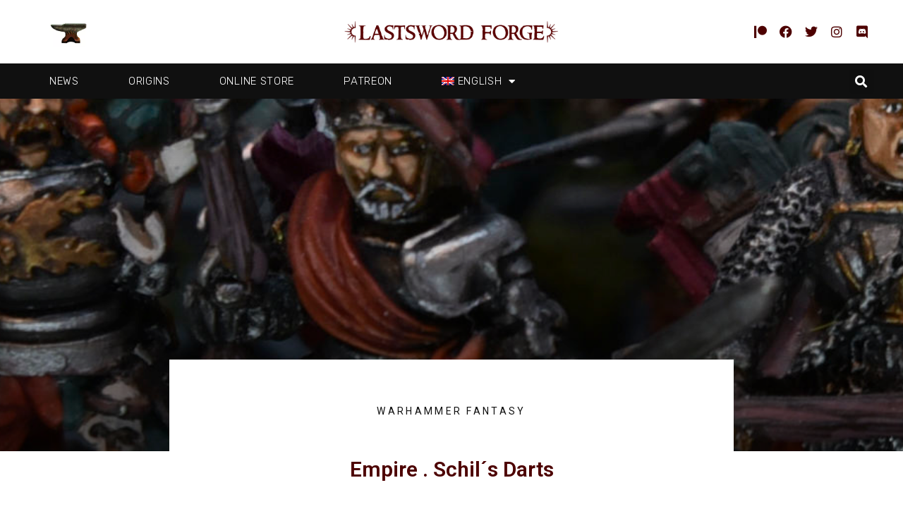

--- FILE ---
content_type: text/css
request_url: https://blog.lastsword.com/wp-content/uploads/elementor/css/post-55014.css?ver=1713555488
body_size: 1245
content:
.elementor-55014 .elementor-element.elementor-element-db17c30>.elementor-container{max-width:1200px}.elementor-55014 .elementor-element.elementor-element-db17c30>.elementor-container>.elementor-column>.elementor-widget-wrap{align-content:center;align-items:center}.elementor-55014 .elementor-element.elementor-element-ed0514e{text-align:left}.elementor-55014 .elementor-element.elementor-element-ed0514e img{width:120px}.elementor-55014 .elementor-element.elementor-element-ed0514e>.elementor-widget-container{margin:0 0 0 -10px}.elementor-bc-flex-widget .elementor-55014 .elementor-element.elementor-element-80ab6d5.elementor-column .elementor-widget-wrap{align-items:center}.elementor-55014 .elementor-element.elementor-element-80ab6d5.elementor-column.elementor-element[data-element_type="column"]>.elementor-widget-wrap.elementor-element-populated{align-content:center;align-items:center}.elementor-55014 .elementor-element.elementor-element-80ab6d5.elementor-column>.elementor-widget-wrap{justify-content:center}.elementor-55014 .elementor-element.elementor-element-24107d6{text-align:center}.elementor-55014 .elementor-element.elementor-element-24107d6 img{width:311px}.elementor-bc-flex-widget .elementor-55014 .elementor-element.elementor-element-09f291f.elementor-column .elementor-widget-wrap{align-items:center}.elementor-55014 .elementor-element.elementor-element-09f291f.elementor-column.elementor-element[data-element_type="column"]>.elementor-widget-wrap.elementor-element-populated{align-content:center;align-items:center}.elementor-55014 .elementor-element.elementor-element-09f291f.elementor-column>.elementor-widget-wrap{justify-content:flex-end}.elementor-55014 .elementor-element.elementor-element-cb0b127 .elementor-repeater-item-cdcb8f3.elementor-social-icon{background-color:var(--e-global-color-c4e05e0)}.elementor-55014 .elementor-element.elementor-element-cb0b127 .elementor-repeater-item-cdcb8f3.elementor-social-icon i{color:var(--e-global-color-primary)}.elementor-55014 .elementor-element.elementor-element-cb0b127 .elementor-repeater-item-cdcb8f3.elementor-social-icon svg{fill:var(--e-global-color-primary)}.elementor-55014 .elementor-element.elementor-element-cb0b127 .elementor-repeater-item-be835ab.elementor-social-icon{background-color:var(--e-global-color-c4e05e0)}.elementor-55014 .elementor-element.elementor-element-cb0b127 .elementor-repeater-item-be835ab.elementor-social-icon i{color:var(--e-global-color-primary)}.elementor-55014 .elementor-element.elementor-element-cb0b127 .elementor-repeater-item-be835ab.elementor-social-icon svg{fill:var(--e-global-color-primary)}.elementor-55014 .elementor-element.elementor-element-cb0b127 .elementor-repeater-item-446b656.elementor-social-icon{background-color:var(--e-global-color-c4e05e0)}.elementor-55014 .elementor-element.elementor-element-cb0b127 .elementor-repeater-item-446b656.elementor-social-icon i{color:var(--e-global-color-primary)}.elementor-55014 .elementor-element.elementor-element-cb0b127 .elementor-repeater-item-446b656.elementor-social-icon svg{fill:var(--e-global-color-primary)}.elementor-55014 .elementor-element.elementor-element-cb0b127 .elementor-repeater-item-614a3bf.elementor-social-icon{background-color:var(--e-global-color-c4e05e0)}.elementor-55014 .elementor-element.elementor-element-cb0b127 .elementor-repeater-item-614a3bf.elementor-social-icon i{color:var(--e-global-color-primary)}.elementor-55014 .elementor-element.elementor-element-cb0b127 .elementor-repeater-item-614a3bf.elementor-social-icon svg{fill:var(--e-global-color-primary)}.elementor-55014 .elementor-element.elementor-element-cb0b127 .elementor-repeater-item-0f6dce5.elementor-social-icon{background-color:var(--e-global-color-c4e05e0)}.elementor-55014 .elementor-element.elementor-element-cb0b127 .elementor-repeater-item-0f6dce5.elementor-social-icon i{color:var(--e-global-color-primary)}.elementor-55014 .elementor-element.elementor-element-cb0b127 .elementor-repeater-item-0f6dce5.elementor-social-icon svg{fill:var(--e-global-color-primary)}.elementor-55014 .elementor-element.elementor-element-cb0b127 .elementor-repeater-item-5493afa.elementor-social-icon{background-color:var(--e-global-color-c4e05e0)}.elementor-55014 .elementor-element.elementor-element-cb0b127 .elementor-repeater-item-5493afa.elementor-social-icon i{color:var(--e-global-color-primary)}.elementor-55014 .elementor-element.elementor-element-cb0b127 .elementor-repeater-item-5493afa.elementor-social-icon svg{fill:var(--e-global-color-primary)}.elementor-55014 .elementor-element.elementor-element-cb0b127{--grid-template-columns:repeat(0,auto);--icon-size:18px;--grid-column-gap:0;--grid-row-gap:0}.elementor-55014 .elementor-element.elementor-element-cb0b127 .elementor-widget-container{text-align:right}.elementor-55014 .elementor-element.elementor-element-64dcc7ef>.elementor-container{max-width:1200px;min-height:50px}.elementor-55014 .elementor-element.elementor-element-64dcc7ef:not(.elementor-motion-effects-element-type-background), .elementor-55014 .elementor-element.elementor-element-64dcc7ef > .elementor-motion-effects-container > .elementor-motion-effects-layer{background-color:var(--e-global-color-secondary)}.elementor-55014 .elementor-element.elementor-element-64dcc7ef{transition:background .3s , border .3s , border-radius .3s , box-shadow .3s;z-index:9999}.elementor-55014 .elementor-element.elementor-element-64dcc7ef>.elementor-background-overlay{transition:background .3s , border-radius .3s , opacity .3s}.elementor-bc-flex-widget .elementor-55014 .elementor-element.elementor-element-3a760702.elementor-column .elementor-widget-wrap{align-items:center}.elementor-55014 .elementor-element.elementor-element-3a760702.elementor-column.elementor-element[data-element_type="column"]>.elementor-widget-wrap.elementor-element-populated{align-content:center;align-items:center}.elementor-55014 .elementor-element.elementor-element-3a760702>.elementor-element-populated{padding:0 0 0 0}.elementor-55014 .elementor-element.elementor-element-58ef51e2 .elementor-nav-menu .elementor-item{font-family:"Rubik",sans-serif;font-size:15px;font-weight:100;text-transform:uppercase;letter-spacing:.7px}.elementor-55014 .elementor-element.elementor-element-58ef51e2 .elementor-nav-menu--main .elementor-item{color:#fff;fill:#fff;padding-left:30px;padding-right:30px}.elementor-55014 .elementor-element.elementor-element-58ef51e2 .elementor-nav-menu--main .elementor-item:hover,.elementor-55014 .elementor-element.elementor-element-58ef51e2 .elementor-nav-menu--main .elementor-item.elementor-item-active,.elementor-55014 .elementor-element.elementor-element-58ef51e2 .elementor-nav-menu--main .elementor-item.highlighted,.elementor-55014 .elementor-element.elementor-element-58ef51e2 .elementor-nav-menu--main .elementor-item:focus{color:#f40045;fill:#f40045}.elementor-55014 .elementor-element.elementor-element-58ef51e2 .elementor-nav-menu--main .elementor-item.elementor-item-active{color:#f40045}.elementor-55014 .elementor-element.elementor-element-58ef51e2{--e-nav-menu-horizontal-menu-item-margin:calc( 10px / 2 );--nav-menu-icon-size:25px}.elementor-55014 .elementor-element.elementor-element-58ef51e2 .elementor-nav-menu--main:not(.elementor-nav-menu--layout-horizontal) .elementor-nav-menu > li:not(:last-child){margin-bottom:10px}.elementor-55014 .elementor-element.elementor-element-58ef51e2 .elementor-nav-menu--dropdown a,.elementor-55014 .elementor-element.elementor-element-58ef51e2 .elementor-menu-toggle{color:#fff}.elementor-55014 .elementor-element.elementor-element-58ef51e2 .elementor-nav-menu--dropdown{background-color:#000}.elementor-55014 .elementor-element.elementor-element-58ef51e2 .elementor-nav-menu--dropdown a:hover,.elementor-55014 .elementor-element.elementor-element-58ef51e2 .elementor-nav-menu--dropdown a.elementor-item-active,.elementor-55014 .elementor-element.elementor-element-58ef51e2 .elementor-nav-menu--dropdown a.highlighted,.elementor-55014 .elementor-element.elementor-element-58ef51e2 .elementor-menu-toggle:hover{color:#f40045}.elementor-55014 .elementor-element.elementor-element-58ef51e2 .elementor-nav-menu--dropdown a:hover,.elementor-55014 .elementor-element.elementor-element-58ef51e2 .elementor-nav-menu--dropdown a.elementor-item-active,.elementor-55014 .elementor-element.elementor-element-58ef51e2 .elementor-nav-menu--dropdown a.highlighted{background-color:#000}.elementor-55014 .elementor-element.elementor-element-58ef51e2 .elementor-nav-menu--dropdown a.elementor-item-active{color:#f40045;background-color:#000}.elementor-55014 .elementor-element.elementor-element-58ef51e2 div.elementor-menu-toggle{color:#fff}.elementor-55014 .elementor-element.elementor-element-58ef51e2 div.elementor-menu-toggle svg{fill:#fff}.elementor-55014 .elementor-element.elementor-element-58ef51e2 .elementor-menu-toggle{border-width:0;border-radius:0}.elementor-bc-flex-widget .elementor-55014 .elementor-element.elementor-element-4df62db4.elementor-column .elementor-widget-wrap{align-items:center}.elementor-55014 .elementor-element.elementor-element-4df62db4.elementor-column.elementor-element[data-element_type="column"]>.elementor-widget-wrap.elementor-element-populated{align-content:center;align-items:center}.elementor-55014 .elementor-element.elementor-element-4df62db4>.elementor-element-populated{padding:1px 1px 1px 1px}.elementor-55014 .elementor-element.elementor-element-2455350a .elementor-search-form{text-align:right}.elementor-55014 .elementor-element.elementor-element-2455350a .elementor-search-form__toggle{--e-search-form-toggle-size:33px;--e-search-form-toggle-color:#fff;--e-search-form-toggle-icon-size:calc(50em / 100)}.elementor-55014 .elementor-element.elementor-element-2455350a.elementor-search-form--skin-full_screen .elementor-search-form__container{background-color:rgba(12,12,12,.85)}.elementor-55014 .elementor-element.elementor-element-2455350a input[type="search"].elementor-search-form__input{font-family:"Rubik",sans-serif;font-size:24px;font-weight:300}.elementor-55014 .elementor-element.elementor-element-2455350a .elementor-search-form__input,.elementor-55014 .elementor-element.elementor-element-2455350a .elementor-search-form__icon,.elementor-55014 .elementor-element.elementor-element-2455350a .elementor-lightbox .dialog-lightbox-close-button,.elementor-55014 .elementor-element.elementor-element-2455350a .elementor-lightbox .dialog-lightbox-close-button:hover,.elementor-55014 .elementor-element.elementor-element-2455350a.elementor-search-form--skin-full_screen input[type="search"].elementor-search-form__input{color:#fff;fill:#fff}.elementor-55014 .elementor-element.elementor-element-2455350a:not(.elementor-search-form--skin-full_screen) .elementor-search-form__container{border-color:#fff;border-radius:0}.elementor-55014 .elementor-element.elementor-element-2455350a.elementor-search-form--skin-full_screen input[type="search"].elementor-search-form__input{border-color:#fff;border-radius:0}.elementor-55014 .elementor-element.elementor-element-2455350a .elementor-search-form__toggle:hover{--e-search-form-toggle-color:#f40045}.elementor-55014 .elementor-element.elementor-element-2455350a .elementor-search-form__toggle:focus{--e-search-form-toggle-color:#f40045}.elementor-55014 .elementor-element.elementor-element-2455350a>.elementor-widget-container{margin:0 12px 0 0}@media (min-width:768px){.elementor-55014 .elementor-element.elementor-element-3a760702{width:93.25%}.elementor-55014 .elementor-element.elementor-element-4df62db4{width:6.71%}}@media (max-width:1024px){.elementor-55014 .elementor-element.elementor-element-64dcc7ef{padding:0 50px 0 50px}.elementor-55014 .elementor-element.elementor-element-58ef51e2 .elementor-nav-menu--dropdown a{padding-left:50px;padding-right:50px;padding-top:25px;padding-bottom:25px}.elementor-55014 .elementor-element.elementor-element-58ef51e2 .elementor-nav-menu--main>.elementor-nav-menu>li>.elementor-nav-menu--dropdown,.elementor-55014 .elementor-element.elementor-element-58ef51e2 .elementor-nav-menu__container.elementor-nav-menu--dropdown{margin-top:0!important}}@media (max-width:767px){.elementor-55014 .elementor-element.elementor-element-24107d6{text-align:center}.elementor-55014 .elementor-element.elementor-element-cb0b127 .elementor-widget-container{text-align:center}.elementor-55014 .elementor-element.elementor-element-64dcc7ef{padding:0 20px 0 20px}.elementor-55014 .elementor-element.elementor-element-3a760702{width:20%}.elementor-55014 .elementor-element.elementor-element-58ef51e2 .elementor-nav-menu .elementor-item{font-size:16px}.elementor-55014 .elementor-element.elementor-element-58ef51e2 .elementor-nav-menu--dropdown a{padding-left:30px;padding-right:30px;padding-top:20px;padding-bottom:20px}.elementor-55014 .elementor-element.elementor-element-58ef51e2 .elementor-nav-menu--main>.elementor-nav-menu>li>.elementor-nav-menu--dropdown,.elementor-55014 .elementor-element.elementor-element-58ef51e2 .elementor-nav-menu__container.elementor-nav-menu--dropdown{margin-top:-10px!important}.elementor-55014 .elementor-element.elementor-element-4df62db4{width:65%}}

--- FILE ---
content_type: text/css
request_url: https://blog.lastsword.com/wp-content/uploads/elementor/css/post-56608.css?ver=1713555488
body_size: 1798
content:
.elementor-56608 .elementor-element.elementor-element-5f504564:not(.elementor-motion-effects-element-type-background), .elementor-56608 .elementor-element.elementor-element-5f504564 > .elementor-motion-effects-container > .elementor-motion-effects-layer{background-color:var(--e-global-color-primary)}.elementor-56608 .elementor-element.elementor-element-5f504564{transition:background .3s , border .3s , border-radius .3s , box-shadow .3s;padding:15px 0 12px 0;z-index:150}.elementor-56608 .elementor-element.elementor-element-5f504564>.elementor-background-overlay{transition:background .3s , border-radius .3s , opacity .3s}.elementor-bc-flex-widget .elementor-56608 .elementor-element.elementor-element-5cd399d9.elementor-column .elementor-widget-wrap{align-items:center}.elementor-56608 .elementor-element.elementor-element-5cd399d9.elementor-column.elementor-element[data-element_type="column"]>.elementor-widget-wrap.elementor-element-populated{align-content:center;align-items:center}.elementor-56608 .elementor-element.elementor-element-5cd399d9.elementor-column>.elementor-widget-wrap{justify-content:center}.elementor-56608 .elementor-element.elementor-element-5cd399d9 > .elementor-widget-wrap > .elementor-widget:not(.elementor-widget__width-auto):not(.elementor-widget__width-initial):not(:last-child):not(.elementor-absolute){margin-bottom:0}.elementor-56608 .elementor-element.elementor-element-5cd399d9>.elementor-element-populated{margin:0 0 0 0;--e-column-margin-right:0;--e-column-margin-left:0}.elementor-56608 .elementor-element.elementor-element-762b3205{text-align:center;width:var(--container-widget-width,100%);max-width:100%;--container-widget-width:100%;--container-widget-flex-grow:0}.elementor-56608 .elementor-element.elementor-element-762b3205 img{width:100%;max-width:100%;opacity:1}.elementor-bc-flex-widget .elementor-56608 .elementor-element.elementor-element-3e8fbbc9.elementor-column .elementor-widget-wrap{align-items:flex-start}.elementor-56608 .elementor-element.elementor-element-3e8fbbc9.elementor-column.elementor-element[data-element_type="column"]>.elementor-widget-wrap.elementor-element-populated{align-content:flex-start;align-items:flex-start}.elementor-56608 .elementor-element.elementor-element-3e8fbbc9.elementor-column>.elementor-widget-wrap{justify-content:center}.elementor-56608 .elementor-element.elementor-element-3e8fbbc9>.elementor-element-populated{text-align:center}.elementor-56608 .elementor-element.elementor-element-552c32fe{text-align:center}.elementor-56608 .elementor-element.elementor-element-552c32fe .elementor-heading-title{color:#fff;font-size:18px;font-weight:500}.elementor-56608 .elementor-element.elementor-element-61ff8c18 .elementor-icon-list-items:not(.elementor-inline-items) .elementor-icon-list-item:not(:last-child){padding-bottom:calc(5px/2)}.elementor-56608 .elementor-element.elementor-element-61ff8c18 .elementor-icon-list-items:not(.elementor-inline-items) .elementor-icon-list-item:not(:first-child){margin-top:calc(5px/2)}.elementor-56608 .elementor-element.elementor-element-61ff8c18 .elementor-icon-list-items.elementor-inline-items .elementor-icon-list-item{margin-right:calc(5px/2);margin-left:calc(5px/2)}.elementor-56608 .elementor-element.elementor-element-61ff8c18 .elementor-icon-list-items.elementor-inline-items{margin-right:calc(-5px/2);margin-left:calc(-5px/2)}body.rtl .elementor-56608 .elementor-element.elementor-element-61ff8c18 .elementor-icon-list-items.elementor-inline-items .elementor-icon-list-item:after{left:calc(-5px/2)}body:not(.rtl) .elementor-56608 .elementor-element.elementor-element-61ff8c18 .elementor-icon-list-items.elementor-inline-items .elementor-icon-list-item:after{right:calc(-5px/2)}.elementor-56608 .elementor-element.elementor-element-61ff8c18 .elementor-icon-list-icon i{transition:color .3s}.elementor-56608 .elementor-element.elementor-element-61ff8c18 .elementor-icon-list-icon svg{transition:fill .3s}.elementor-56608 .elementor-element.elementor-element-61ff8c18{--e-icon-list-icon-size:0;--icon-vertical-offset:0;width:var(--container-widget-width,94.309%);max-width:94.309%;--container-widget-width:94.309%;--container-widget-flex-grow:0}.elementor-56608 .elementor-element.elementor-element-61ff8c18 .elementor-icon-list-icon{padding-right:0}.elementor-56608 .elementor-element.elementor-element-61ff8c18 .elementor-icon-list-item>.elementor-icon-list-text,.elementor-56608 .elementor-element.elementor-element-61ff8c18 .elementor-icon-list-item>a{font-size:14px;font-weight:300}.elementor-56608 .elementor-element.elementor-element-61ff8c18 .elementor-icon-list-text{color:#FFFFFFD1;transition:color .3s}.elementor-bc-flex-widget .elementor-56608 .elementor-element.elementor-element-4a9749c1.elementor-column .elementor-widget-wrap{align-items:flex-start}.elementor-56608 .elementor-element.elementor-element-4a9749c1.elementor-column.elementor-element[data-element_type="column"]>.elementor-widget-wrap.elementor-element-populated{align-content:flex-start;align-items:flex-start}.elementor-56608 .elementor-element.elementor-element-7b869c0{text-align:center}.elementor-56608 .elementor-element.elementor-element-7b869c0 .elementor-heading-title{color:#fff;font-size:18px;font-weight:500}.elementor-56608 .elementor-element.elementor-element-1f442d4b .elementor-icon-list-items:not(.elementor-inline-items) .elementor-icon-list-item:not(:last-child){padding-bottom:calc(5px/2)}.elementor-56608 .elementor-element.elementor-element-1f442d4b .elementor-icon-list-items:not(.elementor-inline-items) .elementor-icon-list-item:not(:first-child){margin-top:calc(5px/2)}.elementor-56608 .elementor-element.elementor-element-1f442d4b .elementor-icon-list-items.elementor-inline-items .elementor-icon-list-item{margin-right:calc(5px/2);margin-left:calc(5px/2)}.elementor-56608 .elementor-element.elementor-element-1f442d4b .elementor-icon-list-items.elementor-inline-items{margin-right:calc(-5px/2);margin-left:calc(-5px/2)}body.rtl .elementor-56608 .elementor-element.elementor-element-1f442d4b .elementor-icon-list-items.elementor-inline-items .elementor-icon-list-item:after{left:calc(-5px/2)}body:not(.rtl) .elementor-56608 .elementor-element.elementor-element-1f442d4b .elementor-icon-list-items.elementor-inline-items .elementor-icon-list-item:after{right:calc(-5px/2)}.elementor-56608 .elementor-element.elementor-element-1f442d4b .elementor-icon-list-icon i{transition:color .3s}.elementor-56608 .elementor-element.elementor-element-1f442d4b .elementor-icon-list-icon svg{transition:fill .3s}.elementor-56608 .elementor-element.elementor-element-1f442d4b{--e-icon-list-icon-size:0;--icon-vertical-offset:0;width:var(--container-widget-width,101.694%);max-width:101.694%;--container-widget-width:101.694%;--container-widget-flex-grow:0}.elementor-56608 .elementor-element.elementor-element-1f442d4b .elementor-icon-list-icon{padding-right:0}.elementor-56608 .elementor-element.elementor-element-1f442d4b .elementor-icon-list-item>.elementor-icon-list-text,.elementor-56608 .elementor-element.elementor-element-1f442d4b .elementor-icon-list-item>a{font-size:14px;font-weight:300}.elementor-56608 .elementor-element.elementor-element-1f442d4b .elementor-icon-list-text{color:#FFFFFFD1;transition:color .3s}.elementor-bc-flex-widget .elementor-56608 .elementor-element.elementor-element-6c8f4b80.elementor-column .elementor-widget-wrap{align-items:flex-start}.elementor-56608 .elementor-element.elementor-element-6c8f4b80.elementor-column.elementor-element[data-element_type="column"]>.elementor-widget-wrap.elementor-element-populated{align-content:flex-start;align-items:flex-start}.elementor-56608 .elementor-element.elementor-element-60baaee8{text-align:center}.elementor-56608 .elementor-element.elementor-element-60baaee8 .elementor-heading-title{color:#fff;font-size:18px;font-weight:500}.elementor-56608 .elementor-element.elementor-element-adf7f35 .elementor-icon-list-items:not(.elementor-inline-items) .elementor-icon-list-item:not(:last-child){padding-bottom:calc(5px/2)}.elementor-56608 .elementor-element.elementor-element-adf7f35 .elementor-icon-list-items:not(.elementor-inline-items) .elementor-icon-list-item:not(:first-child){margin-top:calc(5px/2)}.elementor-56608 .elementor-element.elementor-element-adf7f35 .elementor-icon-list-items.elementor-inline-items .elementor-icon-list-item{margin-right:calc(5px/2);margin-left:calc(5px/2)}.elementor-56608 .elementor-element.elementor-element-adf7f35 .elementor-icon-list-items.elementor-inline-items{margin-right:calc(-5px/2);margin-left:calc(-5px/2)}body.rtl .elementor-56608 .elementor-element.elementor-element-adf7f35 .elementor-icon-list-items.elementor-inline-items .elementor-icon-list-item:after{left:calc(-5px/2)}body:not(.rtl) .elementor-56608 .elementor-element.elementor-element-adf7f35 .elementor-icon-list-items.elementor-inline-items .elementor-icon-list-item:after{right:calc(-5px/2)}.elementor-56608 .elementor-element.elementor-element-adf7f35 .elementor-icon-list-icon i{transition:color .3s}.elementor-56608 .elementor-element.elementor-element-adf7f35 .elementor-icon-list-icon svg{transition:fill .3s}.elementor-56608 .elementor-element.elementor-element-adf7f35{--e-icon-list-icon-size:0;--icon-vertical-offset:0;width:var(--container-widget-width,92.732%);max-width:92.732%;--container-widget-width:92.732%;--container-widget-flex-grow:0}.elementor-56608 .elementor-element.elementor-element-adf7f35 .elementor-icon-list-icon{padding-right:0}.elementor-56608 .elementor-element.elementor-element-adf7f35 .elementor-icon-list-item>.elementor-icon-list-text,.elementor-56608 .elementor-element.elementor-element-adf7f35 .elementor-icon-list-item>a{font-size:14px;font-weight:300}.elementor-56608 .elementor-element.elementor-element-adf7f35 .elementor-icon-list-text{color:#FFFFFFD1;transition:color .3s}.elementor-bc-flex-widget .elementor-56608 .elementor-element.elementor-element-3f151643.elementor-column .elementor-widget-wrap{align-items:flex-start}.elementor-56608 .elementor-element.elementor-element-3f151643.elementor-column.elementor-element[data-element_type="column"]>.elementor-widget-wrap.elementor-element-populated{align-content:flex-start;align-items:flex-start}.elementor-56608 .elementor-element.elementor-element-6c87398b{text-align:center}.elementor-56608 .elementor-element.elementor-element-6c87398b .elementor-heading-title{color:#fff;font-size:18px;font-weight:500}.elementor-56608 .elementor-element.elementor-element-26f05d55 .elementor-icon-list-items:not(.elementor-inline-items) .elementor-icon-list-item:not(:last-child){padding-bottom:calc(5px/2)}.elementor-56608 .elementor-element.elementor-element-26f05d55 .elementor-icon-list-items:not(.elementor-inline-items) .elementor-icon-list-item:not(:first-child){margin-top:calc(5px/2)}.elementor-56608 .elementor-element.elementor-element-26f05d55 .elementor-icon-list-items.elementor-inline-items .elementor-icon-list-item{margin-right:calc(5px/2);margin-left:calc(5px/2)}.elementor-56608 .elementor-element.elementor-element-26f05d55 .elementor-icon-list-items.elementor-inline-items{margin-right:calc(-5px/2);margin-left:calc(-5px/2)}body.rtl .elementor-56608 .elementor-element.elementor-element-26f05d55 .elementor-icon-list-items.elementor-inline-items .elementor-icon-list-item:after{left:calc(-5px/2)}body:not(.rtl) .elementor-56608 .elementor-element.elementor-element-26f05d55 .elementor-icon-list-items.elementor-inline-items .elementor-icon-list-item:after{right:calc(-5px/2)}.elementor-56608 .elementor-element.elementor-element-26f05d55 .elementor-icon-list-icon i{transition:color .3s}.elementor-56608 .elementor-element.elementor-element-26f05d55 .elementor-icon-list-icon svg{transition:fill .3s}.elementor-56608 .elementor-element.elementor-element-26f05d55{--e-icon-list-icon-size:0;--icon-vertical-offset:0;width:var(--container-widget-width,98.558%);max-width:98.558%;--container-widget-width:98.558%;--container-widget-flex-grow:0}.elementor-56608 .elementor-element.elementor-element-26f05d55 .elementor-icon-list-icon{padding-right:0}.elementor-56608 .elementor-element.elementor-element-26f05d55 .elementor-icon-list-item>.elementor-icon-list-text,.elementor-56608 .elementor-element.elementor-element-26f05d55 .elementor-icon-list-item>a{font-size:14px;font-weight:300}.elementor-56608 .elementor-element.elementor-element-26f05d55 .elementor-icon-list-text{color:#FFFFFFD1;transition:color .3s}.elementor-bc-flex-widget .elementor-56608 .elementor-element.elementor-element-50916ec4.elementor-column .elementor-widget-wrap{align-items:flex-start}.elementor-56608 .elementor-element.elementor-element-50916ec4.elementor-column.elementor-element[data-element_type="column"]>.elementor-widget-wrap.elementor-element-populated{align-content:flex-start;align-items:flex-start}.elementor-56608 .elementor-element.elementor-element-5f4f0cf2{text-align:center}.elementor-56608 .elementor-element.elementor-element-5f4f0cf2 img{width:114px}.elementor-56608 .elementor-element.elementor-element-5b794289>.elementor-container{min-height:80px}.elementor-56608 .elementor-element.elementor-element-5b794289>.elementor-container>.elementor-column>.elementor-widget-wrap{align-content:center;align-items:center}.elementor-56608 .elementor-element.elementor-element-5b794289:not(.elementor-motion-effects-element-type-background), .elementor-56608 .elementor-element.elementor-element-5b794289 > .elementor-motion-effects-container > .elementor-motion-effects-layer{background-color:#101010}.elementor-56608 .elementor-element.elementor-element-5b794289{border-style:solid;border-width:0 0 0 0;border-color:rgba(255,255,255,.19);transition:background .3s , border .3s , border-radius .3s , box-shadow .3s;z-index:150}.elementor-56608 .elementor-element.elementor-element-5b794289>.elementor-background-overlay{transition:background .3s , border-radius .3s , opacity .3s}.elementor-56608 .elementor-element.elementor-element-504feb6b .elementor-repeater-item-0267196.elementor-social-icon{background-color:#FFFFFF00}.elementor-56608 .elementor-element.elementor-element-504feb6b .elementor-repeater-item-0267196.elementor-social-icon i{color:#fff}.elementor-56608 .elementor-element.elementor-element-504feb6b .elementor-repeater-item-0267196.elementor-social-icon svg{fill:#fff}.elementor-56608 .elementor-element.elementor-element-504feb6b .elementor-repeater-item-dc10550.elementor-social-icon{background-color:#AD7B0300}.elementor-56608 .elementor-element.elementor-element-504feb6b .elementor-repeater-item-dc10550.elementor-social-icon i{color:#fff}.elementor-56608 .elementor-element.elementor-element-504feb6b .elementor-repeater-item-dc10550.elementor-social-icon svg{fill:#fff}.elementor-56608 .elementor-element.elementor-element-504feb6b{--grid-template-columns:repeat(0,auto);--icon-size:15px;--grid-column-gap:9px;--grid-row-gap:0;width:var(--container-widget-width,100.005%);max-width:100.005%;--container-widget-width:100.005%;--container-widget-flex-grow:0}.elementor-56608 .elementor-element.elementor-element-504feb6b .elementor-widget-container{text-align:center}.elementor-56608 .elementor-element.elementor-element-504feb6b .elementor-social-icon{background-color:#FFFFFF00;--icon-padding:.6em}.elementor-56608 .elementor-element.elementor-element-504feb6b .elementor-social-icon i{color:#fff}.elementor-56608 .elementor-element.elementor-element-504feb6b .elementor-social-icon svg{fill:#fff}.elementor-56608 .elementor-element.elementor-element-504feb6b .elementor-social-icon:hover{background-color:#fff}.elementor-56608 .elementor-element.elementor-element-504feb6b .elementor-social-icon:hover i{color:#001c38}.elementor-56608 .elementor-element.elementor-element-504feb6b .elementor-social-icon:hover svg{fill:#001c38}.elementor-56608 .elementor-element.elementor-element-504feb6b>.elementor-widget-container{padding:20px 0 0 0}.elementor-56608 .elementor-element.elementor-element-21bc8130{--divider-border-style:solid;--divider-color:#fff;--divider-border-width:1px}.elementor-56608 .elementor-element.elementor-element-21bc8130 .elementor-divider-separator{width:100%}.elementor-56608 .elementor-element.elementor-element-21bc8130 .elementor-divider{padding-block-start:15px;padding-block-end:15px}.elementor-56608 .elementor-element.elementor-element-784992fd{text-align:center}.elementor-56608 .elementor-element.elementor-element-784992fd .elementor-heading-title{color:#c9c9c9;font-size:.8rem;font-weight:400;line-height:1.4em}.elementor-56608 .elementor-element.elementor-element-61832901 .elementor-button .elementor-align-icon-right{margin-left:0}.elementor-56608 .elementor-element.elementor-element-61832901 .elementor-button .elementor-align-icon-left{margin-right:0}.elementor-56608 .elementor-element.elementor-element-61832901 .elementor-button{border-radius:100% 100% 100% 100%;padding:20px 24px 20px 24px}.elementor-56608 .elementor-element.elementor-element-61832901>.elementor-widget-container{margin:0 0 0 0;padding:0 0 0 0}.elementor-56608 .elementor-element.elementor-element-61832901{width:auto;max-width:auto;bottom:10px}body:not(.rtl) .elementor-56608 .elementor-element.elementor-element-61832901{right:10px}body.rtl .elementor-56608 .elementor-element.elementor-element-61832901{left:10px}@media (max-width:1024px){.elementor-56608 .elementor-element.elementor-element-5f504564{padding:50px 20px 50px 20px}.elementor-bc-flex-widget .elementor-56608 .elementor-element.elementor-element-5cd399d9.elementor-column .elementor-widget-wrap{align-items:center}.elementor-56608 .elementor-element.elementor-element-5cd399d9.elementor-column.elementor-element[data-element_type="column"]>.elementor-widget-wrap.elementor-element-populated{align-content:center;align-items:center}.elementor-56608 .elementor-element.elementor-element-5cd399d9.elementor-column>.elementor-widget-wrap{justify-content:center}.elementor-56608 .elementor-element.elementor-element-5cd399d9>.elementor-element-populated{margin:0% 15% 0% 0%;--e-column-margin-right:15%;--e-column-margin-left:0%}.elementor-56608 .elementor-element.elementor-element-762b3205{text-align:center}.elementor-56608 .elementor-element.elementor-element-762b3205 img{width:763px;max-width:1000px;height:120px}.elementor-56608 .elementor-element.elementor-element-61ff8c18 .elementor-icon-list-item>.elementor-icon-list-text,.elementor-56608 .elementor-element.elementor-element-61ff8c18 .elementor-icon-list-item>a{font-size:13px}.elementor-56608 .elementor-element.elementor-element-4a9749c1>.elementor-element-populated{margin:0 0 0 0;--e-column-margin-right:0;--e-column-margin-left:0}.elementor-56608 .elementor-element.elementor-element-1f442d4b .elementor-icon-list-item>.elementor-icon-list-text,.elementor-56608 .elementor-element.elementor-element-1f442d4b .elementor-icon-list-item>a{font-size:13px}.elementor-56608 .elementor-element.elementor-element-adf7f35 .elementor-icon-list-item>.elementor-icon-list-text,.elementor-56608 .elementor-element.elementor-element-adf7f35 .elementor-icon-list-item>a{font-size:13px}.elementor-56608 .elementor-element.elementor-element-26f05d55 .elementor-icon-list-item>.elementor-icon-list-text,.elementor-56608 .elementor-element.elementor-element-26f05d55 .elementor-icon-list-item>a{font-size:13px}.elementor-56608 .elementor-element.elementor-element-5f4f0cf2{text-align:center}.elementor-56608 .elementor-element.elementor-element-5b794289{padding:10px 20px 10px 20px}.elementor-56608 .elementor-element.elementor-element-504feb6b{--icon-size:10px}}@media (max-width:767px){.elementor-56608 .elementor-element.elementor-element-5f504564{padding:35px 20px 35px 20px}.elementor-56608 .elementor-element.elementor-element-5cd399d9>.elementor-element-populated{margin:0 0 50px 0;--e-column-margin-right:0;--e-column-margin-left:0;padding:0 0 0 0}.elementor-56608 .elementor-element.elementor-element-762b3205 img{width:290px}.elementor-56608 .elementor-element.elementor-element-3e8fbbc9{width:50%}.elementor-56608 .elementor-element.elementor-element-3e8fbbc9>.elementor-element-populated,.elementor-56608 .elementor-element.elementor-element-3e8fbbc9>.elementor-element-populated>.elementor-background-overlay,.elementor-56608 .elementor-element.elementor-element-3e8fbbc9>.elementor-background-slideshow{border-radius:0 0 0 0}.elementor-56608 .elementor-element.elementor-element-3e8fbbc9>.elementor-element-populated{padding:0 0 0 0}.elementor-56608 .elementor-element.elementor-element-552c32fe{text-align:center}.elementor-56608 .elementor-element.elementor-element-61ff8c18 .elementor-icon-list-item>.elementor-icon-list-text,.elementor-56608 .elementor-element.elementor-element-61ff8c18 .elementor-icon-list-item>a{font-size:13px}.elementor-56608 .elementor-element.elementor-element-4a9749c1{width:50%}.elementor-56608 .elementor-element.elementor-element-4a9749c1>.elementor-element-populated{margin:0 0 0 0;--e-column-margin-right:0;--e-column-margin-left:0;padding:0 0 0 0}.elementor-56608 .elementor-element.elementor-element-7b869c0{text-align:center}.elementor-56608 .elementor-element.elementor-element-1f442d4b .elementor-icon-list-item>.elementor-icon-list-text,.elementor-56608 .elementor-element.elementor-element-1f442d4b .elementor-icon-list-item>a{font-size:13px}.elementor-56608 .elementor-element.elementor-element-6c8f4b80{width:50%}.elementor-56608 .elementor-element.elementor-element-6c8f4b80>.elementor-element-populated{padding:0 0 0 0}.elementor-56608 .elementor-element.elementor-element-60baaee8{text-align:center}.elementor-56608 .elementor-element.elementor-element-adf7f35 .elementor-icon-list-item>.elementor-icon-list-text,.elementor-56608 .elementor-element.elementor-element-adf7f35 .elementor-icon-list-item>a{font-size:13px}.elementor-56608 .elementor-element.elementor-element-3f151643{width:50%}.elementor-56608 .elementor-element.elementor-element-3f151643>.elementor-element-populated{padding:0 0 0 0}.elementor-56608 .elementor-element.elementor-element-6c87398b{text-align:center}.elementor-56608 .elementor-element.elementor-element-26f05d55 .elementor-icon-list-item>.elementor-icon-list-text,.elementor-56608 .elementor-element.elementor-element-26f05d55 .elementor-icon-list-item>a{font-size:13px}.elementor-56608 .elementor-element.elementor-element-50916ec4{width:100%}.elementor-56608 .elementor-element.elementor-element-50916ec4>.elementor-element-populated{padding:0 0 0 0}.elementor-56608 .elementor-element.elementor-element-5b794289{padding:30px 20px 20px 20px}.elementor-56608 .elementor-element.elementor-element-ed57f07>.elementor-element-populated{margin:0 0 0 0;--e-column-margin-right:0;--e-column-margin-left:0;padding:0 0 0 0}.elementor-56608 .elementor-element.elementor-element-504feb6b .elementor-widget-container{text-align:center}.elementor-56608 .elementor-element.elementor-element-784992fd{text-align:center}}@media (min-width:768px){.elementor-56608 .elementor-element.elementor-element-5cd399d9{width:20%}.elementor-56608 .elementor-element.elementor-element-3e8fbbc9{width:16%}.elementor-56608 .elementor-element.elementor-element-4a9749c1{width:16%}.elementor-56608 .elementor-element.elementor-element-6c8f4b80{width:16%}.elementor-56608 .elementor-element.elementor-element-3f151643{width:15.313%}.elementor-56608 .elementor-element.elementor-element-50916ec4{width:16%}}@media (max-width:1024px) and (min-width:768px){.elementor-56608 .elementor-element.elementor-element-5cd399d9{width:100%}.elementor-56608 .elementor-element.elementor-element-3e8fbbc9{width:20%}.elementor-56608 .elementor-element.elementor-element-4a9749c1{width:20%}.elementor-56608 .elementor-element.elementor-element-6c8f4b80{width:20%}.elementor-56608 .elementor-element.elementor-element-3f151643{width:20%}.elementor-56608 .elementor-element.elementor-element-50916ec4{width:20%}}

--- FILE ---
content_type: text/css
request_url: https://blog.lastsword.com/wp-content/uploads/elementor/css/post-55003.css?ver=1729257404
body_size: 2847
content:
.elementor-55003 .elementor-element.elementor-element-2399c569 > .elementor-container{max-width:1200px;min-height:90px;}.elementor-bc-flex-widget .elementor-55003 .elementor-element.elementor-element-41ba3fdd.elementor-column .elementor-widget-wrap{align-items:center;}.elementor-55003 .elementor-element.elementor-element-41ba3fdd.elementor-column.elementor-element[data-element_type="column"] > .elementor-widget-wrap.elementor-element-populated{align-content:center;align-items:center;}.elementor-55003 .elementor-element.elementor-element-41ba3fdd.elementor-column > .elementor-widget-wrap{justify-content:center;}.elementor-55003 .elementor-element.elementor-element-41ba3fdd > .elementor-widget-wrap > .elementor-widget:not(.elementor-widget__width-auto):not(.elementor-widget__width-initial):not(:last-child):not(.elementor-absolute){margin-bottom:0px;}.elementor-55003 .elementor-element.elementor-element-186fac7d{text-align:left;}.elementor-55003 .elementor-element.elementor-element-186fac7d img{width:25%;}.elementor-bc-flex-widget .elementor-55003 .elementor-element.elementor-element-2e2d2086.elementor-column .elementor-widget-wrap{align-items:center;}.elementor-55003 .elementor-element.elementor-element-2e2d2086.elementor-column.elementor-element[data-element_type="column"] > .elementor-widget-wrap.elementor-element-populated{align-content:center;align-items:center;}.elementor-55003 .elementor-element.elementor-element-2e2d2086 > .elementor-element-populated{padding:0px 0px 0px 0px;}.elementor-55003 .elementor-element.elementor-element-41b99c07{text-align:center;}.elementor-55003 .elementor-element.elementor-element-41b99c07 img{width:311px;}.elementor-bc-flex-widget .elementor-55003 .elementor-element.elementor-element-a608513.elementor-column .elementor-widget-wrap{align-items:center;}.elementor-55003 .elementor-element.elementor-element-a608513.elementor-column.elementor-element[data-element_type="column"] > .elementor-widget-wrap.elementor-element-populated{align-content:center;align-items:center;}.elementor-55003 .elementor-element.elementor-element-a608513.elementor-column > .elementor-widget-wrap{justify-content:flex-end;}.elementor-55003 .elementor-element.elementor-element-a608513 > .elementor-element-populated{padding:0px 0px 0px 0px;}.elementor-55003 .elementor-element.elementor-element-723394d7 .elementor-repeater-item-cdcb8f3.elementor-social-icon{background-color:var( --e-global-color-c4e05e0 );}.elementor-55003 .elementor-element.elementor-element-723394d7 .elementor-repeater-item-cdcb8f3.elementor-social-icon i{color:var( --e-global-color-primary );}.elementor-55003 .elementor-element.elementor-element-723394d7 .elementor-repeater-item-cdcb8f3.elementor-social-icon svg{fill:var( --e-global-color-primary );}.elementor-55003 .elementor-element.elementor-element-723394d7 .elementor-repeater-item-be835ab.elementor-social-icon{background-color:var( --e-global-color-c4e05e0 );}.elementor-55003 .elementor-element.elementor-element-723394d7 .elementor-repeater-item-be835ab.elementor-social-icon i{color:var( --e-global-color-primary );}.elementor-55003 .elementor-element.elementor-element-723394d7 .elementor-repeater-item-be835ab.elementor-social-icon svg{fill:var( --e-global-color-primary );}.elementor-55003 .elementor-element.elementor-element-723394d7 .elementor-repeater-item-446b656.elementor-social-icon{background-color:var( --e-global-color-c4e05e0 );}.elementor-55003 .elementor-element.elementor-element-723394d7 .elementor-repeater-item-446b656.elementor-social-icon i{color:var( --e-global-color-primary );}.elementor-55003 .elementor-element.elementor-element-723394d7 .elementor-repeater-item-446b656.elementor-social-icon svg{fill:var( --e-global-color-primary );}.elementor-55003 .elementor-element.elementor-element-723394d7 .elementor-repeater-item-614a3bf.elementor-social-icon{background-color:var( --e-global-color-c4e05e0 );}.elementor-55003 .elementor-element.elementor-element-723394d7 .elementor-repeater-item-614a3bf.elementor-social-icon i{color:var( --e-global-color-primary );}.elementor-55003 .elementor-element.elementor-element-723394d7 .elementor-repeater-item-614a3bf.elementor-social-icon svg{fill:var( --e-global-color-primary );}.elementor-55003 .elementor-element.elementor-element-723394d7 .elementor-repeater-item-0f6dce5.elementor-social-icon{background-color:var( --e-global-color-c4e05e0 );}.elementor-55003 .elementor-element.elementor-element-723394d7 .elementor-repeater-item-0f6dce5.elementor-social-icon i{color:var( --e-global-color-primary );}.elementor-55003 .elementor-element.elementor-element-723394d7 .elementor-repeater-item-0f6dce5.elementor-social-icon svg{fill:var( --e-global-color-primary );}.elementor-55003 .elementor-element.elementor-element-723394d7{--grid-template-columns:repeat(0, auto);--icon-size:18px;--grid-column-gap:0px;--grid-row-gap:0px;}.elementor-55003 .elementor-element.elementor-element-723394d7 .elementor-widget-container{text-align:right;}.elementor-55003 .elementor-element.elementor-element-df5939c > .elementor-container{max-width:1200px;min-height:50px;}.elementor-55003 .elementor-element.elementor-element-df5939c:not(.elementor-motion-effects-element-type-background), .elementor-55003 .elementor-element.elementor-element-df5939c > .elementor-motion-effects-container > .elementor-motion-effects-layer{background-color:var( --e-global-color-secondary );}.elementor-55003 .elementor-element.elementor-element-df5939c{transition:background 0.3s, border 0.3s, border-radius 0.3s, box-shadow 0.3s;z-index:9999;}.elementor-55003 .elementor-element.elementor-element-df5939c > .elementor-background-overlay{transition:background 0.3s, border-radius 0.3s, opacity 0.3s;}.elementor-bc-flex-widget .elementor-55003 .elementor-element.elementor-element-bb7ba63.elementor-column .elementor-widget-wrap{align-items:center;}.elementor-55003 .elementor-element.elementor-element-bb7ba63.elementor-column.elementor-element[data-element_type="column"] > .elementor-widget-wrap.elementor-element-populated{align-content:center;align-items:center;}.elementor-55003 .elementor-element.elementor-element-bb7ba63 > .elementor-element-populated{padding:0px 0px 0px 0px;}.elementor-55003 .elementor-element.elementor-element-e029d65 .elementor-nav-menu .elementor-item{font-family:"Rubik", Sans-serif;font-size:15px;font-weight:100;text-transform:uppercase;letter-spacing:0.7px;}.elementor-55003 .elementor-element.elementor-element-e029d65 .elementor-nav-menu--main .elementor-item{color:#FFFFFF;fill:#FFFFFF;padding-left:30px;padding-right:30px;}.elementor-55003 .elementor-element.elementor-element-e029d65 .elementor-nav-menu--main .elementor-item:hover,
					.elementor-55003 .elementor-element.elementor-element-e029d65 .elementor-nav-menu--main .elementor-item.elementor-item-active,
					.elementor-55003 .elementor-element.elementor-element-e029d65 .elementor-nav-menu--main .elementor-item.highlighted,
					.elementor-55003 .elementor-element.elementor-element-e029d65 .elementor-nav-menu--main .elementor-item:focus{color:#F40045;fill:#F40045;}.elementor-55003 .elementor-element.elementor-element-e029d65 .elementor-nav-menu--main .elementor-item.elementor-item-active{color:#f40045;}.elementor-55003 .elementor-element.elementor-element-e029d65{--e-nav-menu-horizontal-menu-item-margin:calc( 10px / 2 );--nav-menu-icon-size:25px;}.elementor-55003 .elementor-element.elementor-element-e029d65 .elementor-nav-menu--main:not(.elementor-nav-menu--layout-horizontal) .elementor-nav-menu > li:not(:last-child){margin-bottom:10px;}.elementor-55003 .elementor-element.elementor-element-e029d65 .elementor-nav-menu--dropdown a, .elementor-55003 .elementor-element.elementor-element-e029d65 .elementor-menu-toggle{color:#FFFFFF;}.elementor-55003 .elementor-element.elementor-element-e029d65 .elementor-nav-menu--dropdown{background-color:#000000;}.elementor-55003 .elementor-element.elementor-element-e029d65 .elementor-nav-menu--dropdown a:hover,
					.elementor-55003 .elementor-element.elementor-element-e029d65 .elementor-nav-menu--dropdown a.elementor-item-active,
					.elementor-55003 .elementor-element.elementor-element-e029d65 .elementor-nav-menu--dropdown a.highlighted,
					.elementor-55003 .elementor-element.elementor-element-e029d65 .elementor-menu-toggle:hover{color:#F40045;}.elementor-55003 .elementor-element.elementor-element-e029d65 .elementor-nav-menu--dropdown a:hover,
					.elementor-55003 .elementor-element.elementor-element-e029d65 .elementor-nav-menu--dropdown a.elementor-item-active,
					.elementor-55003 .elementor-element.elementor-element-e029d65 .elementor-nav-menu--dropdown a.highlighted{background-color:#000000;}.elementor-55003 .elementor-element.elementor-element-e029d65 .elementor-nav-menu--dropdown a.elementor-item-active{color:#F40045;background-color:#000000;}.elementor-55003 .elementor-element.elementor-element-e029d65 div.elementor-menu-toggle{color:#ffffff;}.elementor-55003 .elementor-element.elementor-element-e029d65 div.elementor-menu-toggle svg{fill:#ffffff;}.elementor-55003 .elementor-element.elementor-element-e029d65 .elementor-menu-toggle{border-width:0px;border-radius:0px;}.elementor-bc-flex-widget .elementor-55003 .elementor-element.elementor-element-280cce7a.elementor-column .elementor-widget-wrap{align-items:center;}.elementor-55003 .elementor-element.elementor-element-280cce7a.elementor-column.elementor-element[data-element_type="column"] > .elementor-widget-wrap.elementor-element-populated{align-content:center;align-items:center;}.elementor-55003 .elementor-element.elementor-element-280cce7a > .elementor-element-populated{padding:1px 1px 1px 1px;}.elementor-55003 .elementor-element.elementor-element-447bab71 .elementor-search-form{text-align:right;}.elementor-55003 .elementor-element.elementor-element-447bab71 .elementor-search-form__toggle{--e-search-form-toggle-size:35px;--e-search-form-toggle-color:#ffffff;--e-search-form-toggle-icon-size:calc(50em / 100);}.elementor-55003 .elementor-element.elementor-element-447bab71.elementor-search-form--skin-full_screen .elementor-search-form__container{background-color:rgba(12,12,12,0.85);}.elementor-55003 .elementor-element.elementor-element-447bab71 input[type="search"].elementor-search-form__input{font-family:"Rubik", Sans-serif;font-size:24px;font-weight:300;}.elementor-55003 .elementor-element.elementor-element-447bab71 .elementor-search-form__input,
					.elementor-55003 .elementor-element.elementor-element-447bab71 .elementor-search-form__icon,
					.elementor-55003 .elementor-element.elementor-element-447bab71 .elementor-lightbox .dialog-lightbox-close-button,
					.elementor-55003 .elementor-element.elementor-element-447bab71 .elementor-lightbox .dialog-lightbox-close-button:hover,
					.elementor-55003 .elementor-element.elementor-element-447bab71.elementor-search-form--skin-full_screen input[type="search"].elementor-search-form__input{color:#ffffff;fill:#ffffff;}.elementor-55003 .elementor-element.elementor-element-447bab71:not(.elementor-search-form--skin-full_screen) .elementor-search-form__container{border-color:#ffffff;border-radius:0px;}.elementor-55003 .elementor-element.elementor-element-447bab71.elementor-search-form--skin-full_screen input[type="search"].elementor-search-form__input{border-color:#ffffff;border-radius:0px;}.elementor-55003 .elementor-element.elementor-element-447bab71 .elementor-search-form__toggle:hover{--e-search-form-toggle-color:#f40045;}.elementor-55003 .elementor-element.elementor-element-447bab71 .elementor-search-form__toggle:focus{--e-search-form-toggle-color:#f40045;}.elementor-55003 .elementor-element.elementor-element-11448670 > .elementor-container{min-height:500px;}.elementor-55003 .elementor-element.elementor-element-11448670:not(.elementor-motion-effects-element-type-background), .elementor-55003 .elementor-element.elementor-element-11448670 > .elementor-motion-effects-container > .elementor-motion-effects-layer{background-position:top center;background-repeat:no-repeat;background-size:cover;}.elementor-55003 .elementor-element.elementor-element-11448670 > .elementor-background-overlay{background-color:transparent;background-image:linear-gradient(180deg, rgba(0,0,0,0) 0%, #000000 100%);opacity:0.5;transition:background 0.3s, border-radius 0.3s, opacity 0.3s;}.elementor-55003 .elementor-element.elementor-element-11448670{transition:background 0.3s, border 0.3s, border-radius 0.3s, box-shadow 0.3s;}.elementor-55003 .elementor-element.elementor-element-5196290 > .elementor-container{max-width:800px;}.elementor-55003 .elementor-element.elementor-element-5196290{margin-top:-130px;margin-bottom:0px;}.elementor-55003 .elementor-element.elementor-element-723ae79d:not(.elementor-motion-effects-element-type-background) > .elementor-widget-wrap, .elementor-55003 .elementor-element.elementor-element-723ae79d > .elementor-widget-wrap > .elementor-motion-effects-container > .elementor-motion-effects-layer{background-color:#ffffff;}.elementor-55003 .elementor-element.elementor-element-723ae79d > .elementor-element-populated{transition:background 0.3s, border 0.3s, border-radius 0.3s, box-shadow 0.3s;padding:60px 60px 60px 60px;}.elementor-55003 .elementor-element.elementor-element-723ae79d > .elementor-element-populated > .elementor-background-overlay{transition:background 0.3s, border-radius 0.3s, opacity 0.3s;}.elementor-55003 .elementor-element.elementor-element-7513df96 .elementor-icon-list-icon{width:14px;}.elementor-55003 .elementor-element.elementor-element-7513df96 .elementor-icon-list-icon i{font-size:14px;}.elementor-55003 .elementor-element.elementor-element-7513df96 .elementor-icon-list-icon svg{--e-icon-list-icon-size:14px;}.elementor-55003 .elementor-element.elementor-element-7513df96 .elementor-icon-list-item{font-size:14px;text-transform:uppercase;letter-spacing:3.3px;}.elementor-55003 .elementor-element.elementor-element-7513df96 > .elementor-widget-container{margin:0px 0px 35px 0px;}.elementor-55003 .elementor-element.elementor-element-4f1f51d6{text-align:center;}.elementor-55003 .elementor-element.elementor-element-4f1f51d6 .elementor-heading-title{color:var( --e-global-color-primary );font-family:var( --e-global-typography-primary-font-family ), Sans-serif;font-weight:var( --e-global-typography-primary-font-weight );}.elementor-55003 .elementor-element.elementor-element-4f1f51d6 > .elementor-widget-container{padding:0px 60px 0px 60px;}.elementor-55003 .elementor-element.elementor-element-5e7151af .elementor-icon-list-items:not(.elementor-inline-items) .elementor-icon-list-item:not(:last-child){padding-bottom:calc(32px/2);}.elementor-55003 .elementor-element.elementor-element-5e7151af .elementor-icon-list-items:not(.elementor-inline-items) .elementor-icon-list-item:not(:first-child){margin-top:calc(32px/2);}.elementor-55003 .elementor-element.elementor-element-5e7151af .elementor-icon-list-items.elementor-inline-items .elementor-icon-list-item{margin-right:calc(32px/2);margin-left:calc(32px/2);}.elementor-55003 .elementor-element.elementor-element-5e7151af .elementor-icon-list-items.elementor-inline-items{margin-right:calc(-32px/2);margin-left:calc(-32px/2);}body.rtl .elementor-55003 .elementor-element.elementor-element-5e7151af .elementor-icon-list-items.elementor-inline-items .elementor-icon-list-item:after{left:calc(-32px/2);}body:not(.rtl) .elementor-55003 .elementor-element.elementor-element-5e7151af .elementor-icon-list-items.elementor-inline-items .elementor-icon-list-item:after{right:calc(-32px/2);}.elementor-55003 .elementor-element.elementor-element-5e7151af .elementor-icon-list-icon i{color:#4D000080;font-size:14px;}.elementor-55003 .elementor-element.elementor-element-5e7151af .elementor-icon-list-icon svg{fill:#4D000080;--e-icon-list-icon-size:14px;}.elementor-55003 .elementor-element.elementor-element-5e7151af .elementor-icon-list-icon{width:14px;}body:not(.rtl) .elementor-55003 .elementor-element.elementor-element-5e7151af .elementor-icon-list-text{padding-left:11px;}body.rtl .elementor-55003 .elementor-element.elementor-element-5e7151af .elementor-icon-list-text{padding-right:11px;}.elementor-55003 .elementor-element.elementor-element-5e7151af .elementor-icon-list-item{font-family:var( --e-global-typography-secondary-font-family ), Sans-serif;font-weight:var( --e-global-typography-secondary-font-weight );}.elementor-55003 .elementor-element.elementor-element-5e7151af > .elementor-widget-container{margin:45px 0px 45px 0px;padding:15px 15px 15px 15px;border-style:dotted;border-width:1px 0px 1px 0px;border-color:#aaaaaa;}.elementor-55003 .elementor-element.elementor-element-2797ce77{font-family:var( --e-global-typography-text-font-family ), Sans-serif;font-weight:var( --e-global-typography-text-font-weight );}.elementor-55003 .elementor-element.elementor-element-10e14267 .elementor-heading-title{color:#a02521;font-family:"Oswald", Sans-serif;font-weight:normal;text-transform:uppercase;}.elementor-55003 .elementor-element.elementor-element-10e14267 > .elementor-widget-container{margin:40px 0px 0px 0px;}.elementor-55003 .elementor-element.elementor-element-59ecc93e{--grid-side-margin:15px;--grid-column-gap:15px;--grid-row-gap:15px;--grid-bottom-margin:15px;}.elementor-55003 .elementor-element.elementor-element-59ecc93e .elementor-share-btn__title{font-size:14px;font-weight:normal;}.elementor-55003 .elementor-element.elementor-element-5a476461 .elementor-author-box__bio{font-size:15px;}.elementor-55003 .elementor-element.elementor-element-5a476461 > .elementor-widget-container{margin:30px 0px 30px 0px;padding:30px 0px 30px 0px;border-style:dotted;border-width:1px 0px 1px 0px;border-color:#aaaaaa;}.elementor-55003 .elementor-element.elementor-element-2092197 .elementor-heading-title{color:#a02521;font-family:"Oswald", Sans-serif;font-weight:normal;text-transform:uppercase;}.elementor-55003 .elementor-element.elementor-element-6ec0bbd1:not(.elementor-motion-effects-element-type-background), .elementor-55003 .elementor-element.elementor-element-6ec0bbd1 > .elementor-motion-effects-container > .elementor-motion-effects-layer{background-color:#4D0000;}.elementor-55003 .elementor-element.elementor-element-6ec0bbd1{transition:background 0.3s, border 0.3s, border-radius 0.3s, box-shadow 0.3s;padding:15px 0px 12px 0px;}.elementor-55003 .elementor-element.elementor-element-6ec0bbd1 > .elementor-background-overlay{transition:background 0.3s, border-radius 0.3s, opacity 0.3s;}.elementor-55003 .elementor-element.elementor-element-6e42211 > .elementor-element-populated{margin:0px 80px 0px 0px;--e-column-margin-right:80px;--e-column-margin-left:0px;}.elementor-55003 .elementor-element.elementor-element-3f3e9257{text-align:center;}.elementor-55003 .elementor-element.elementor-element-3f3e9257 img{width:201px;}.elementor-55003 .elementor-element.elementor-element-12d18209 .elementor-repeater-item-0267196.elementor-social-icon{background-color:#FFFFFF00;}.elementor-55003 .elementor-element.elementor-element-12d18209 .elementor-repeater-item-0267196.elementor-social-icon i{color:#FFFFFF;}.elementor-55003 .elementor-element.elementor-element-12d18209 .elementor-repeater-item-0267196.elementor-social-icon svg{fill:#FFFFFF;}.elementor-55003 .elementor-element.elementor-element-12d18209 .elementor-repeater-item-dc10550.elementor-social-icon{background-color:#AD7B0300;}.elementor-55003 .elementor-element.elementor-element-12d18209 .elementor-repeater-item-dc10550.elementor-social-icon i{color:#FFFFFF;}.elementor-55003 .elementor-element.elementor-element-12d18209 .elementor-repeater-item-dc10550.elementor-social-icon svg{fill:#FFFFFF;}.elementor-55003 .elementor-element.elementor-element-12d18209{--grid-template-columns:repeat(0, auto);--icon-size:15px;--grid-column-gap:9px;--grid-row-gap:0px;}.elementor-55003 .elementor-element.elementor-element-12d18209 .elementor-widget-container{text-align:center;}.elementor-55003 .elementor-element.elementor-element-12d18209 .elementor-social-icon{background-color:#FFFFFF00;--icon-padding:0.6em;}.elementor-55003 .elementor-element.elementor-element-12d18209 .elementor-social-icon i{color:#ffffff;}.elementor-55003 .elementor-element.elementor-element-12d18209 .elementor-social-icon svg{fill:#ffffff;}.elementor-55003 .elementor-element.elementor-element-12d18209 .elementor-social-icon:hover{background-color:#ffffff;}.elementor-55003 .elementor-element.elementor-element-12d18209 .elementor-social-icon:hover i{color:#001c38;}.elementor-55003 .elementor-element.elementor-element-12d18209 .elementor-social-icon:hover svg{fill:#001c38;}.elementor-55003 .elementor-element.elementor-element-12d18209 > .elementor-widget-container{padding:20px 0px 0px 0px;}.elementor-bc-flex-widget .elementor-55003 .elementor-element.elementor-element-e5d43ee.elementor-column .elementor-widget-wrap{align-items:flex-start;}.elementor-55003 .elementor-element.elementor-element-e5d43ee.elementor-column.elementor-element[data-element_type="column"] > .elementor-widget-wrap.elementor-element-populated{align-content:flex-start;align-items:flex-start;}.elementor-55003 .elementor-element.elementor-element-1d3137ea{text-align:left;}.elementor-55003 .elementor-element.elementor-element-1d3137ea .elementor-heading-title{color:#ffffff;font-size:18px;font-weight:500;}.elementor-55003 .elementor-element.elementor-element-5e424679 .elementor-icon-list-items:not(.elementor-inline-items) .elementor-icon-list-item:not(:last-child){padding-bottom:calc(5px/2);}.elementor-55003 .elementor-element.elementor-element-5e424679 .elementor-icon-list-items:not(.elementor-inline-items) .elementor-icon-list-item:not(:first-child){margin-top:calc(5px/2);}.elementor-55003 .elementor-element.elementor-element-5e424679 .elementor-icon-list-items.elementor-inline-items .elementor-icon-list-item{margin-right:calc(5px/2);margin-left:calc(5px/2);}.elementor-55003 .elementor-element.elementor-element-5e424679 .elementor-icon-list-items.elementor-inline-items{margin-right:calc(-5px/2);margin-left:calc(-5px/2);}body.rtl .elementor-55003 .elementor-element.elementor-element-5e424679 .elementor-icon-list-items.elementor-inline-items .elementor-icon-list-item:after{left:calc(-5px/2);}body:not(.rtl) .elementor-55003 .elementor-element.elementor-element-5e424679 .elementor-icon-list-items.elementor-inline-items .elementor-icon-list-item:after{right:calc(-5px/2);}.elementor-55003 .elementor-element.elementor-element-5e424679 .elementor-icon-list-icon i{transition:color 0.3s;}.elementor-55003 .elementor-element.elementor-element-5e424679 .elementor-icon-list-icon svg{transition:fill 0.3s;}.elementor-55003 .elementor-element.elementor-element-5e424679{--e-icon-list-icon-size:0px;--icon-vertical-offset:0px;}.elementor-55003 .elementor-element.elementor-element-5e424679 .elementor-icon-list-icon{padding-right:0px;}.elementor-55003 .elementor-element.elementor-element-5e424679 .elementor-icon-list-item > .elementor-icon-list-text, .elementor-55003 .elementor-element.elementor-element-5e424679 .elementor-icon-list-item > a{font-size:14px;font-weight:300;}.elementor-55003 .elementor-element.elementor-element-5e424679 .elementor-icon-list-text{color:#FFFFFFD1;transition:color 0.3s;}.elementor-bc-flex-widget .elementor-55003 .elementor-element.elementor-element-23508b75.elementor-column .elementor-widget-wrap{align-items:flex-start;}.elementor-55003 .elementor-element.elementor-element-23508b75.elementor-column.elementor-element[data-element_type="column"] > .elementor-widget-wrap.elementor-element-populated{align-content:flex-start;align-items:flex-start;}.elementor-55003 .elementor-element.elementor-element-22e0f500{text-align:left;}.elementor-55003 .elementor-element.elementor-element-22e0f500 .elementor-heading-title{color:#ffffff;font-size:18px;font-weight:500;}.elementor-55003 .elementor-element.elementor-element-35a4665 .elementor-icon-list-items:not(.elementor-inline-items) .elementor-icon-list-item:not(:last-child){padding-bottom:calc(5px/2);}.elementor-55003 .elementor-element.elementor-element-35a4665 .elementor-icon-list-items:not(.elementor-inline-items) .elementor-icon-list-item:not(:first-child){margin-top:calc(5px/2);}.elementor-55003 .elementor-element.elementor-element-35a4665 .elementor-icon-list-items.elementor-inline-items .elementor-icon-list-item{margin-right:calc(5px/2);margin-left:calc(5px/2);}.elementor-55003 .elementor-element.elementor-element-35a4665 .elementor-icon-list-items.elementor-inline-items{margin-right:calc(-5px/2);margin-left:calc(-5px/2);}body.rtl .elementor-55003 .elementor-element.elementor-element-35a4665 .elementor-icon-list-items.elementor-inline-items .elementor-icon-list-item:after{left:calc(-5px/2);}body:not(.rtl) .elementor-55003 .elementor-element.elementor-element-35a4665 .elementor-icon-list-items.elementor-inline-items .elementor-icon-list-item:after{right:calc(-5px/2);}.elementor-55003 .elementor-element.elementor-element-35a4665 .elementor-icon-list-icon i{transition:color 0.3s;}.elementor-55003 .elementor-element.elementor-element-35a4665 .elementor-icon-list-icon svg{transition:fill 0.3s;}.elementor-55003 .elementor-element.elementor-element-35a4665{--e-icon-list-icon-size:0px;--icon-vertical-offset:0px;}.elementor-55003 .elementor-element.elementor-element-35a4665 .elementor-icon-list-icon{padding-right:0px;}.elementor-55003 .elementor-element.elementor-element-35a4665 .elementor-icon-list-item > .elementor-icon-list-text, .elementor-55003 .elementor-element.elementor-element-35a4665 .elementor-icon-list-item > a{font-size:14px;font-weight:300;}.elementor-55003 .elementor-element.elementor-element-35a4665 .elementor-icon-list-text{color:#FFFFFFD1;transition:color 0.3s;}.elementor-bc-flex-widget .elementor-55003 .elementor-element.elementor-element-7b2b7fb3.elementor-column .elementor-widget-wrap{align-items:flex-start;}.elementor-55003 .elementor-element.elementor-element-7b2b7fb3.elementor-column.elementor-element[data-element_type="column"] > .elementor-widget-wrap.elementor-element-populated{align-content:flex-start;align-items:flex-start;}.elementor-55003 .elementor-element.elementor-element-2a741284{text-align:center;}.elementor-55003 .elementor-element.elementor-element-2a741284 img{width:114px;}.elementor-55003 .elementor-element.elementor-element-2b3418cc > .elementor-container{min-height:80px;}.elementor-55003 .elementor-element.elementor-element-2b3418cc > .elementor-container > .elementor-column > .elementor-widget-wrap{align-content:center;align-items:center;}.elementor-55003 .elementor-element.elementor-element-2b3418cc:not(.elementor-motion-effects-element-type-background), .elementor-55003 .elementor-element.elementor-element-2b3418cc > .elementor-motion-effects-container > .elementor-motion-effects-layer{background-color:#101010;}.elementor-55003 .elementor-element.elementor-element-2b3418cc{border-style:solid;border-width:0px 0px 0px 0px;border-color:rgba(255,255,255,0.19);transition:background 0.3s, border 0.3s, border-radius 0.3s, box-shadow 0.3s;}.elementor-55003 .elementor-element.elementor-element-2b3418cc > .elementor-background-overlay{transition:background 0.3s, border-radius 0.3s, opacity 0.3s;}.elementor-55003 .elementor-element.elementor-element-571090c2{text-align:center;}.elementor-55003 .elementor-element.elementor-element-571090c2 .elementor-heading-title{color:var( --e-global-color-text );font-size:0.9rem;font-weight:300;line-height:1.4em;}@media(min-width:768px){.elementor-55003 .elementor-element.elementor-element-bb7ba63{width:93.25%;}.elementor-55003 .elementor-element.elementor-element-280cce7a{width:6.71%;}.elementor-55003 .elementor-element.elementor-element-6e42211{width:40%;}.elementor-55003 .elementor-element.elementor-element-e5d43ee{width:20%;}.elementor-55003 .elementor-element.elementor-element-23508b75{width:20%;}.elementor-55003 .elementor-element.elementor-element-7b2b7fb3{width:20%;}}@media(max-width:1024px) and (min-width:768px){.elementor-55003 .elementor-element.elementor-element-6e42211{width:35%;}.elementor-55003 .elementor-element.elementor-element-e5d43ee{width:20%;}.elementor-55003 .elementor-element.elementor-element-23508b75{width:20%;}.elementor-55003 .elementor-element.elementor-element-7b2b7fb3{width:20%;}}@media(min-width:1025px){.elementor-55003 .elementor-element.elementor-element-11448670:not(.elementor-motion-effects-element-type-background), .elementor-55003 .elementor-element.elementor-element-11448670 > .elementor-motion-effects-container > .elementor-motion-effects-layer{background-attachment:fixed;}}@media(max-width:1024px){.elementor-55003 .elementor-element.elementor-element-2399c569{padding:0px 50px 0px 50px;}.elementor-55003 .elementor-element.elementor-element-df5939c{padding:0px 50px 0px 50px;}.elementor-55003 .elementor-element.elementor-element-e029d65 .elementor-nav-menu--dropdown a{padding-left:50px;padding-right:50px;padding-top:25px;padding-bottom:25px;}.elementor-55003 .elementor-element.elementor-element-e029d65 .elementor-nav-menu--main > .elementor-nav-menu > li > .elementor-nav-menu--dropdown, .elementor-55003 .elementor-element.elementor-element-e029d65 .elementor-nav-menu__container.elementor-nav-menu--dropdown{margin-top:0px !important;} .elementor-55003 .elementor-element.elementor-element-59ecc93e{--grid-side-margin:15px;--grid-column-gap:15px;--grid-row-gap:15px;--grid-bottom-margin:15px;}.elementor-55003 .elementor-element.elementor-element-6ec0bbd1{padding:50px 20px 50px 20px;}.elementor-55003 .elementor-element.elementor-element-6e42211 > .elementor-element-populated{margin:0% 15% 0% 0%;--e-column-margin-right:15%;--e-column-margin-left:0%;}.elementor-55003 .elementor-element.elementor-element-12d18209{--icon-size:10px;}.elementor-55003 .elementor-element.elementor-element-5e424679 .elementor-icon-list-item > .elementor-icon-list-text, .elementor-55003 .elementor-element.elementor-element-5e424679 .elementor-icon-list-item > a{font-size:13px;}.elementor-55003 .elementor-element.elementor-element-23508b75 > .elementor-element-populated{margin:0px 0px 0px 0px;--e-column-margin-right:0px;--e-column-margin-left:0px;}.elementor-55003 .elementor-element.elementor-element-35a4665 .elementor-icon-list-item > .elementor-icon-list-text, .elementor-55003 .elementor-element.elementor-element-35a4665 .elementor-icon-list-item > a{font-size:13px;}.elementor-55003 .elementor-element.elementor-element-2b3418cc{padding:10px 20px 10px 20px;}}@media(max-width:767px){.elementor-55003 .elementor-element.elementor-element-2399c569{padding:0px 0px 0px 0px;}.elementor-55003 .elementor-element.elementor-element-41ba3fdd{width:50%;}.elementor-55003 .elementor-element.elementor-element-41ba3fdd > .elementor-element-populated{padding:0px 0px 0px 20px;}.elementor-55003 .elementor-element.elementor-element-2e2d2086{width:50%;}.elementor-55003 .elementor-element.elementor-element-41b99c07{text-align:left;}.elementor-55003 .elementor-element.elementor-element-a608513{width:50%;}.elementor-bc-flex-widget .elementor-55003 .elementor-element.elementor-element-a608513.elementor-column .elementor-widget-wrap{align-items:center;}.elementor-55003 .elementor-element.elementor-element-a608513.elementor-column.elementor-element[data-element_type="column"] > .elementor-widget-wrap.elementor-element-populated{align-content:center;align-items:center;}.elementor-55003 .elementor-element.elementor-element-a608513 > .elementor-element-populated{padding:0px 20px 0px 0px;}.elementor-55003 .elementor-element.elementor-element-df5939c{padding:0px 20px 0px 20px;}.elementor-55003 .elementor-element.elementor-element-bb7ba63{width:20%;}.elementor-55003 .elementor-element.elementor-element-e029d65 .elementor-nav-menu .elementor-item{font-size:16px;}.elementor-55003 .elementor-element.elementor-element-e029d65 .elementor-nav-menu--dropdown a{padding-left:30px;padding-right:30px;padding-top:20px;padding-bottom:20px;}.elementor-55003 .elementor-element.elementor-element-e029d65 .elementor-nav-menu--main > .elementor-nav-menu > li > .elementor-nav-menu--dropdown, .elementor-55003 .elementor-element.elementor-element-e029d65 .elementor-nav-menu__container.elementor-nav-menu--dropdown{margin-top:-10px !important;}.elementor-55003 .elementor-element.elementor-element-280cce7a{width:65%;} .elementor-55003 .elementor-element.elementor-element-59ecc93e{--grid-side-margin:15px;--grid-column-gap:15px;--grid-row-gap:15px;--grid-bottom-margin:15px;}.elementor-55003 .elementor-element.elementor-element-6ec0bbd1{padding:35px 20px 35px 20px;}.elementor-55003 .elementor-element.elementor-element-6e42211 > .elementor-element-populated{margin:0px 0px 50px 0px;--e-column-margin-right:0px;--e-column-margin-left:0px;padding:0px 0px 0px 0px;}.elementor-55003 .elementor-element.elementor-element-12d18209 .elementor-widget-container{text-align:left;}.elementor-55003 .elementor-element.elementor-element-e5d43ee{width:33%;}.elementor-55003 .elementor-element.elementor-element-e5d43ee > .elementor-element-populated{padding:0px 0px 0px 0px;}.elementor-55003 .elementor-element.elementor-element-1d3137ea{text-align:left;}.elementor-55003 .elementor-element.elementor-element-5e424679 .elementor-icon-list-item > .elementor-icon-list-text, .elementor-55003 .elementor-element.elementor-element-5e424679 .elementor-icon-list-item > a{font-size:13px;}.elementor-55003 .elementor-element.elementor-element-23508b75{width:33%;}.elementor-55003 .elementor-element.elementor-element-23508b75 > .elementor-element-populated{padding:0px 0px 0px 0px;}.elementor-55003 .elementor-element.elementor-element-35a4665 .elementor-icon-list-item > .elementor-icon-list-text, .elementor-55003 .elementor-element.elementor-element-35a4665 .elementor-icon-list-item > a{font-size:13px;}.elementor-55003 .elementor-element.elementor-element-7b2b7fb3{width:33%;}.elementor-55003 .elementor-element.elementor-element-7b2b7fb3 > .elementor-element-populated{padding:0px 0px 0px 0px;}.elementor-55003 .elementor-element.elementor-element-2b3418cc{padding:30px 20px 20px 20px;}.elementor-55003 .elementor-element.elementor-element-37a33a36 > .elementor-element-populated{margin:0px 0px 0px 0px;--e-column-margin-right:0px;--e-column-margin-left:0px;padding:0px 0px 0px 0px;}.elementor-55003 .elementor-element.elementor-element-571090c2{text-align:center;}}